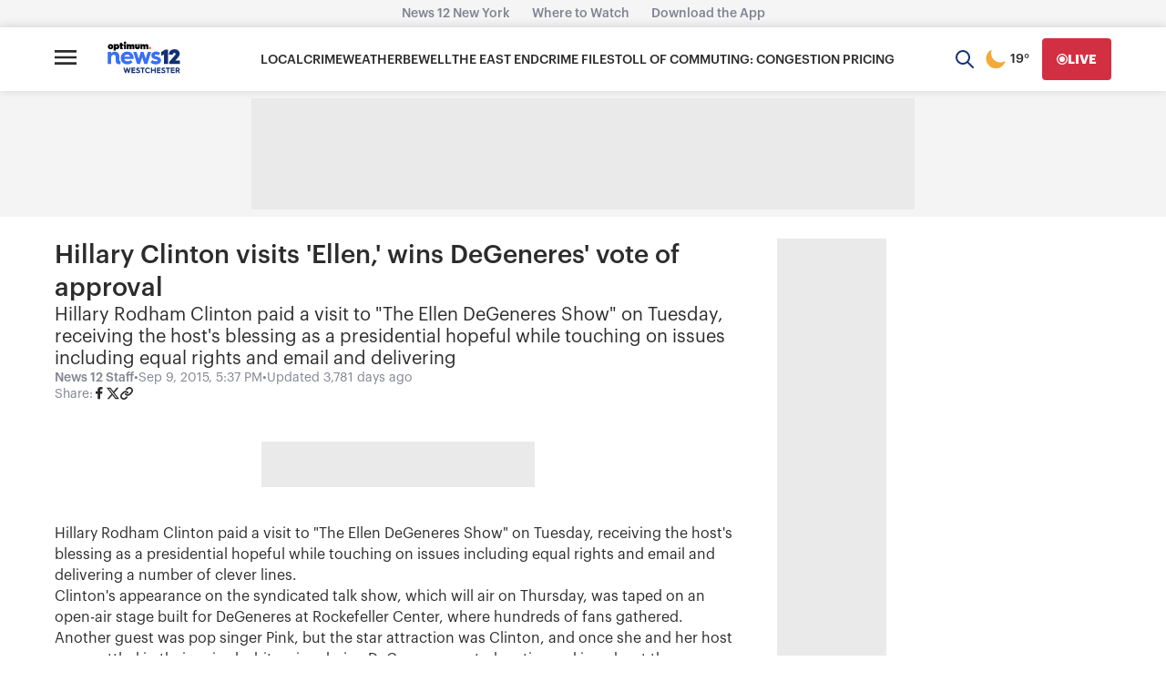

--- FILE ---
content_type: application/javascript; charset=utf-8
request_url: https://fundingchoicesmessages.google.com/f/AGSKWxV0wwHWjEWEwoeT1R0ZUInQsfYL8NOC0fUVth44C197nVFP_lIHWl5m2uC_Bxz77E22szWc-1nVjOYMWWTPI73UzX96-wshUtxCmlJqkzUFRvEpX4E0wlVIZfFccH9-VR91YCCwRzPH_JqJz9Ak18IeBNFdQY-s_9ZSBiRAC9VWSBtf-p7QxWKWBTI=/_/adjug./ads-04./bookads2./mjx-oas./adslides.
body_size: -1293
content:
window['2f5b6cf7-05fc-47c4-b770-6701745642ff'] = true;

--- FILE ---
content_type: text/plain;charset=UTF-8
request_url: https://c.pub.network/v2/c
body_size: -268
content:
794004fc-4c98-4e36-8a16-15c8a295b8d5

--- FILE ---
content_type: text/plain;charset=UTF-8
request_url: https://c.pub.network/v2/c
body_size: -115
content:
fa0bc581-5765-4fbc-86f9-beb75597e2f7